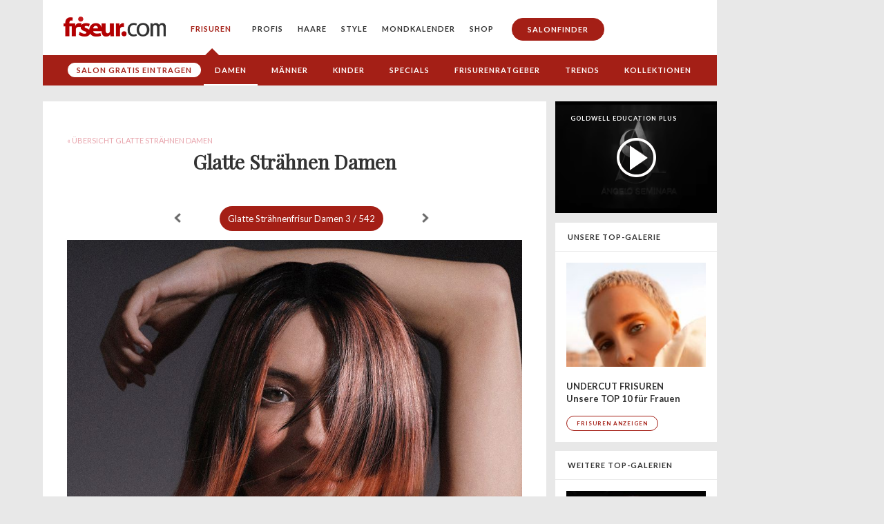

--- FILE ---
content_type: text/html; charset=utf-8
request_url: https://www.friseur.com/frisuren/damen/straehnen/glatte-haare/detail?page=2
body_size: 12188
content:
<!DOCTYPE html>
<html class="no-js" lang="de-DE">
  <head>
    <meta charset="utf-8">
    <meta http-equiv="X-UA-Compatible" content="IE=Edge" />

    <meta name="MobileOptimized" content="width">
    <meta name="HandheldFriendly" content="true">
    <meta name="viewport" content="width=device-width, initial-scale=1">
    <meta http-equiv="cleartype" content="on">

    <title>Glatte Strähnen Damen | Friseur.com</title>
    
    <meta http-equiv="Content-Type" content="text/html; charset=utf-8" />
<meta name="robots" content="follow,noindex" data-origin="combinated_hairstyle" />
<link rel="prev" href="https://www.friseur.com/frisuren/damen/straehnen/glatte-haare/detail?page=1" />
<link rel="next" href="https://www.friseur.com/frisuren/damen/straehnen/glatte-haare/detail?page=3" />
<meta property="og:image" content="https://www.friseur.com/sites/default/files/styles/gallery_json_new/public/trends/billi-currie-collective-team-mouvement-2025-59912.png?itok=T54WkJIH" />
<meta property="og:title" content="Glatte Strähnen Damen: Billi Currie Collective Team - Mouvement 2025" />
<meta property="og:description" content="Stylist: Billi Currie Collective Team, &amp;copy; Images Ccourtesy FPA, Fotograf: Giulia Zagato &amp; Tanaz Ghaffarsedeh &amp;bull; Aus der Kollektion Billi Currie Collective Team - Mouvement 2025" />
<link rel="shortcut icon" href="https://www.friseur.com/sites/all/themes/friseur/favicon.ico" type="image/vnd.microsoft.icon" />
<meta name="generator" content="Drupal 7 (http://drupal.org)" />
<meta property="og:site_name" content="Friseur.com" />
<meta property="og:type" content="article" />
<script>
dataLayer = [{  'content-id': 'frisuren/damen/straehnen/glatte-haare/d/2',  'content-group': 'frisuren/damen/straehnen/glatte-haare',  'section': 'galerie_alt',  'professionals': '0',  'viewmode': 'live',  'ads': 'true'  }];
</script>

            <script type="text/javascript" async src="//storage.googleapis.com/adtags/friseur/QMAX_friseur.com_async.js"></script>
    
            <!-- Google Tag Manager -->
        <script>(function(w,d,s,l,i){w[l]=w[l]||[];w[l].push({'gtm.start':
        new Date().getTime(),event:'gtm.js'});var f=d.getElementsByTagName(s)[0],
        j=d.createElement(s),dl=l!='dataLayer'?'&l='+l:'';j.async=true;j.src=
        'https://www.googletagmanager.com/gtm.js?id='+i+dl;f.parentNode.insertBefore(j,f);
        })(window,document,'script','dataLayer','GTM-W7T25M');</script>
        <!-- End Google Tag Manager -->
    
    <link type="text/css" rel="stylesheet" href="https://www.friseur.com/sites/default/files/css/css_7I9hJ4muDBzFjzmHlpPU8DNrUPosifDIEzfVdJGjAK4.css" media="all" />
    
    

    <!--[if lt IE 9]>
      <script src="https://www.friseur.com/sites/all/themes/friseur/js/respond.min.js"></script>
    <![endif]-->
    
    <link rel="apple-touch-icon" href="/apple-touch-icon.png"/>
 
            <!-- Neue Mobile Formate 5.10.2015 -->
        <!-- Neue Formate 16.08.2018 -->
                        
        <!-- New publisher brandnation 2025-08-11 -->
        <script async src="https://pagead2.googlesyndication.com/pagead/js/adsbygoogle.js?client=ca-pub-2028847980550079" crossorigin="anonymous"></script>

    
    <meta property="og:type" content="website" />
    <meta property="fb:pages" content="126000277416658" />

  </head>
  <body class="html not-front not-logged-in no-sidebars page-frisuren page-frisuren-damen page-frisuren-damen-straehnen page-frisuren-damen-straehnen-glatte-haare page-frisuren-damen-straehnen-glatte-haare-detail children-as-content-blocks-page menu-level-4 combinated-hairstyle-detail-page" >
    
            <!-- Google Tag Manager (noscript) -->
        <noscript><iframe src="https://www.googletagmanager.com/ns.html?id=GTM-W7T25M"
        height="0" width="0" style="display:none;visibility:hidden"></iframe></noscript>
        <!-- End Google Tag Manager (noscript) -->
    
        
<style>
    
  .main-content p + pre {
    margin-top: -20px;
    margin-bottom: 24px;
    font-size: 14px;
    font-family: Lato;
  }


  .page-frisuren .main-content #block-system-main .gallery ul li::before,
  .page-frisuren .main-content #block-system-main ul.pager li::before {
    display: none;
  }
  
  .salondirectory .salonfinder-list-item .details-column .office-hours .oh-current-wrapper {
    display: inline-block;
  }

  .salondirectory .salonfinder-list-item .details-column .office-hours .oh-current-wrapper .oh-current-open {
    display: none;
  }

  .salondirectory .salonfinder-list-item .details-column .office-hours .oh-current-wrapper .oh-current-closed {
    display: inline-block;
  }

  .salondirectory .salonfinder-list-item .details-column .office-hours.is-open .oh-current-wrapper .oh-current-open {
    display: inline-block;
  }

  .salondirectory .salonfinder-list-item .details-column .office-hours.is-open .oh-display .oh-display-label {
    display: none;
  }



  .salondirectory .salonfinder-list-item .details-column .office-hours.is-open .oh-current-wrapper .oh-current-closed {
    display: none;
  }

  p.image-center {

  }

  p.image-center img {
    width: 80%;
    max-width: 400px;
    margin: 0 auto;
    display: block;
  }

  p.image-center + .imagecaption {
    margin: 0 auto;
    margin-top: -12px; 
    margin-bottom: 36px; 
    width: 80%;
    max-width: 400px;
    text-align: center;
    line-height: 1.4;
  }

  section.billboard {
    display: block;
  }
  
  @media all and (max-width: 699px) {
    section.billboard {
      height: 300px;
    }
  }



  body.consent-no .adsbygoogle {
    display: none !important;
  }

  body .custom-user-info {
    display: none;
  }

  body.consent-no .custom-user-info {
    display: block;
  }

  #node-49512 .field-name-body p {
    text-align: justify;
  }

  p sup {
    font-size: 0.7em;
    top: -0.5em;
    position: relative;
  }



  .node-type-top-salon-city .office-hours {
    font-size: 14px;
      line-height: 18px;
      margin-bottom: 24px;
    font-family: Lato;
    color: #333;
  }

  .node-type-top-salon-city .oh-display {
    display: block;
    margin-bottom: 2px;
  }

  .node-type-top-salon-city .oh-display-times,
  .node-type-top-salon-city .oh-display-label {
    display: inline-block;
  }

  @media (min-width: 800px) {
     .node-type-top-salon-city .main-content .text-wrapper {
      padding-left: 35px;
      padding-right: 35px;
      display: flex;
      justify-content: space-between;
    }

    .node-type-top-salon-city .main-content .text-wrapper > div {
      flex: 0 0 30%;
      padding-left: 0;
      padding-right: 0;
    }

    .node-type-top-salon-city .main-content .text-wrapper > p {
      flex: 0 0 60%;
      padding-left: 0;
      padding-right: 0;
    }
  }

  @media all and (max-width: 991px) {
    /*.language-switcher {
      opacity: 1;
      visibility: visible;
      position: absolute;
      top: 4px;
      right: 10px;
      background: transparent;
      height: 100%;
    }

    header {
      position: relative;
    }*/

    header nav > ul > li:last-child {
      padding-bottom: 10px;
    }

    header nav.language-switcher > ul > li > a {
      font-size: 12px;
    }

    header nav.language-switcher > ul {
      display: flex;
      align-items: center;
      flex-wrap: wrap;
      max-width: 165px;
      justify-content: center;
      margin: 0 auto;
      padding-bottom: 20px;
    }

    header nav.language-switcher > ul > li > a {
      border: none;
      padding: 8px;
      margin: 0;
      line-height: 1;
    }

    header nav.language-switcher > ul > li:last-child {
      padding-bottom: 0;
    }
  }

  @media all and (max-width: 385px) {
    .language-switcher {
    }

    header nav.language-switcher > ul > li > a {
      padding: 7px;
    }
  }


@media all and (min-width: 992px) {

  .language-switcher {
    position: relative;
  }

  .language-switcher .menu {
    list-style-type: none;
    margin: 0;
    padding: 0;
    border-radius: 5px;
    position: absolute;
    top: 25px;
    right: 20px;
    z-index: 10;
    overflow: hidden;
    padding-top: 33px;
  }

  .language-switcher .menu li {
    padding: 0;
    transition: background-color 0.3s ease, max-height 0.3s ease-in-out, padding 0.3s ease-in-out;
    overflow: hidden;
    opacity: 0;
    pointer-events: none;
  }

  .language-switcher .menu li.active a {
    color: #a41f16;
  }

  .language-switcher .menu li.active {
  /*  background-color: #f2f2f2;*/
    opacity: 1;
    pointer-events: auto;
    top: 0;
    position: absolute;
    width: 100%;
  }

  .language-switcher .menu li:hover {
    background-color: #f2f2f2;
  }

  .language-switcher .menu li a {
    position: static !important;
    text-decoration: none;
    color: #333;
    transition: color 0.3s ease;
    padding: 10px 20px;
  }

  .language-switcher .menu li a:after {
    display: none !important;
  }

  .language-switcher .menu li a:hover {
    color: #a41f16;
  }

  .language-switcher:hover .menu {
    background-color: #fff;
    box-shadow: 0 4px 8px rgba(0, 0, 0, 0.1);
  }


  .language-switcher:hover .menu li {
    opacity: 1;
    pointer-events: auto;
  }

  @keyframes fadeIn {
    from {
      opacity: 0;
    }
    to {
      opacity: 1;
    }
  }

}




  #node-27330 table td {
    padding: 4px;
    border:  1px solid blacK;
  }

  #node-27330 table tr:first-child td {
    font-weight: bold;
  }


  .no-ads #billboard {
    display: none;
  }

  
</style>



<div id="ip_page_wrapper">
  <div id="ip_content_wrapper">
      
    <!--<div class="publisher-top">
        <div id="leaderboard" class="leaderboard">-->
          	<div id='adslot-leaderboard_1' class='adslot adslot-leaderboard'></div>        <!--</div>
    </div>-->

    <div class="publisher-page-wrapper">
      
      <div class="page-wrapper with-subnav without-subnav-level-3">

          <header>
              <div class="nav-trigger">
                <div class="nav-trigger-1"></div>
                <div class="nav-trigger-2"></div>
              </div>
              <a href="/" class="logo"><img src="/sites/all/themes/friseur/build/img/fc-logo.png"/></a>
              
              	<nav>
	<ul class="menu"><li class="expanded active-trail menu-mlid-3493"><a href="/frisuren" title="Unsere TOP 30 Frisuren" class="active-trail">Frisuren</a><ul class="menu"><li class="first leaf menu-mlid-4145"><a href="/salonfinder?source=mainmenu-fri" class="salon-eintragen-menu">Salon gratis eintragen</a></li>
<li class="leaf has-children active-trail menu-mlid-3793"><a href="/frisuren/damen" title="Unsere TOP 25 Damenfrisuren | Platz %P" class="active-trail">Damen</a></li>
<li class="leaf has-children menu-mlid-3458"><a href="/frisuren/maenner" title="Unsere TOP 20 Männerfrisuren | Platz %P">Männer</a></li>
<li class="leaf has-children menu-mlid-3429"><a href="/frisuren/kinder" title="Kinderfrisuren">Kinder</a></li>
<li class="leaf has-children menu-mlid-3448"><a href="/frisuren/specials" title="Specials">Specials</a></li>
<li class="leaf has-children menu-mlid-1882"><a href="/kostenloser-frisurentest-welche-frisur-passt-zu-mir.html" title="Welche Frisur passt zu mir?">Frisurenratgeber</a></li>
<li class="leaf has-children menu-mlid-3432"><a href="/frisuren/trendfrisuren" title="Unsere TOP 25 Trendfrisuren">Trends</a></li>
<li class="last leaf menu-mlid-3549"><a href="/frisuren/kollektionen">Kollektionen</a></li>
</ul></li>
<li class="collapsed menu-mlid-1617"><a href="/fuer-friseure.html" class="for-professionals">Profis</a></li>
<li class="collapsed menu-mlid-1653"><a href="/rund-ums-haar.html">Haare</a></li>
<li class="collapsed menu-mlid-4108"><a href="/style.html">Style</a></li>
<li class="collapsed menu-mlid-1396"><a href="/mondkalender.html">Mondkalender</a></li>
<li class="leaf menu-mlid-4951"><a href="https://www.friseur.com/c/shop">Shop</a></li>
<li class="last leaf menu-mlid-1598"><a href="/friseure" onClick="dataLayer.push({  'event': 'tracking-interne-verlinkung',  'interne-verlinkung-category': 'salonfinder',  'interne-verlinkung-action': 'header',  'interne-verlinkung-label': 'https://www.friseur.com/friseure' });" class="salonfinder highlight">Salonfinder</a></li>
</ul></nav>          </header>
                      
                        <section class="subnav">
                  <nav>
                      	<nav>
	<ul class="menu"><li class="first leaf menu-mlid-4145"><a href="/salonfinder?source=mainmenu-fri" class="salon-eintragen-menu">Salon gratis eintragen</a></li>
<li class="leaf has-children active-trail menu-mlid-3793"><a href="/frisuren/damen" title="Unsere TOP 25 Damenfrisuren | Platz %P" class="active-trail">Damen</a></li>
<li class="leaf has-children menu-mlid-3458"><a href="/frisuren/maenner" title="Unsere TOP 20 Männerfrisuren | Platz %P">Männer</a></li>
<li class="leaf has-children menu-mlid-3429"><a href="/frisuren/kinder" title="Kinderfrisuren">Kinder</a></li>
<li class="leaf has-children menu-mlid-3448"><a href="/frisuren/specials" title="Specials">Specials</a></li>
<li class="leaf has-children menu-mlid-1882"><a href="/kostenloser-frisurentest-welche-frisur-passt-zu-mir.html" title="Welche Frisur passt zu mir?">Frisurenratgeber</a></li>
<li class="leaf has-children menu-mlid-3432"><a href="/frisuren/trendfrisuren" title="Unsere TOP 25 Trendfrisuren">Trends</a></li>
<li class="last leaf menu-mlid-3549"><a href="/frisuren/kollektionen">Kollektionen</a></li>
</ul></nav>                  </nav>
              </section>
                    

          <section>
                        </section>

                      <section id="billboard" class="billboard">
                	<div id='adslot-billboard_1' class='adslot adslot-billboard'>
      <!-- Beginning Async AdSlot 2 for Ad unit Friseur_GmbH/friseur.com/bs_unten/pos1  ### size:  [[728,90],[970,90],[970,250],[800,250],[900,250],[320,50],[320,75],[320,75],[320,100],[320,150],'fluid'] -->
      <!-- Adslot's refresh function: googletag.pubads().refresh([gptadslots[2]]) -->
      <div class='adslot-qm' id='div-gpt-ad-364310162361713456-2'>
      </div>
      <!-- End AdSlot 2 -->
        </div>            </section>
          
                        <div class="pre-content-ad">
                  	<div id='pre-content-ad' class='banner banner-pre-content-ad'></div>              </div>
          
          
          
          <section>
                                  </section>

          
            <section class="primary-content">
              <div class="main-column">
                
                                                              
                      <div id="leaderboard_content" class="leaderboard_content"></div>
                      <div class="main-content">     
                          

                        <div class="breadcrumb" itemscope itemtype="http://schema.org/BreadcrumbList"><span itemprop="itemListElement" itemscope itemtype="http://schema.org/ListItem"><a itemprop="item" href="/frisuren/damen/straehnen/glatte-haare#content"><span itemprop="name">&laquo; Übersicht Glatte Strähnen Damen</span><span itemprop="position" content="1"/></a></span></div>                        
                        <h1>Glatte Strähnen Damen</h1>
                        
                        	<div id="block-system-main" class="block block-system">

      
  <div class="content">
    <div class="detail top-pager"><div class="item-list"><ul class="pager"><li class="pager-previous first"><a href="/frisuren/damen/straehnen/glatte-haare/detail?page=1">« zurück</a></li>
<li class="pager-current"><span class='imagelabel'>Glatte Strähnenfrisur Damen</span>  3 / 542 </li>
<li class="pager-next last"><a href="/frisuren/damen/straehnen/glatte-haare/detail?page=3">weiter »</a></li>
</ul></div></div><div class="gallery module"><div class="image detail clearfix"><a href="?page=3#content"><img class="nid-59912" src="https://www.friseur.com/sites/default/files/styles/gallery_json_new/public/trends/billi-currie-collective-team-mouvement-2025-59912.png?itok=T54WkJIH" alt="" title=""/></a></div><div class="preview-container clearfix"><span class="preview-container-label">Bilder <br/>4 – 8</span><div class="image clearfix"><a class="view" href="?page=3#content"><img class="nid-59703" src="https://www.friseur.com/sites/default/files/styles/gallery_preview/public/trends/amparo-fernandez-akua-2025-59703.jpg?itok=WPL5nMQz" alt="" title=""/><span class="zoom"></span></a></div><div class="image clearfix"><a class="view" href="?page=4#content"><img class="nid-59605" src="https://www.friseur.com/sites/default/files/styles/gallery_preview/public/trends/marco-pm-veinticinco00-2025-59605.png?itok=vkZumq-e" alt="" title=""/><span class="zoom"></span></a></div><div class="image clearfix"><a class="view" href="?page=5#content"><img class="nid-59550" src="https://www.friseur.com/sites/default/files/styles/gallery_preview/public/trends/alazne-montero-xhine-collection-2025-59550.png?itok=yO4ynWmk" alt="" title=""/><span class="zoom"></span></a></div><div class="image clearfix"><a class="view" href="?page=6#content"><img class="nid-59545" src="https://www.friseur.com/sites/default/files/styles/gallery_preview/public/trends/alazne-montero-xhine-collection-2025-59545.png?itok=_sHWOUDs" alt="" title=""/><span class="zoom"></span></a></div><div class="image clearfix"><a class="view" href="?page=7#content"><img class="nid-55571" src="https://www.friseur.com/sites/default/files/styles/gallery_preview/public/trends/adrian-pardo-femme-fatale-2025-55571.png?itok=gXlCBNf-" alt="" title=""/><span class="zoom"></span></a></div></div></div>
				<div class="details">Stylist: Billi Currie Collective Team, &copy; Images Ccourtesy FPA, Fotograf: Giulia Zagato & Tanaz Ghaffarsedeh</div><div class="item-list"><ul class="pager"><li class="pager-previous first"><a href="/frisuren/damen/straehnen/glatte-haare/detail?page=1">« zurück</a></li>
<li class="pager-current"><span class='imagelabel'>Glatte Strähnenfrisur Damen</span>  3 / 542 </li>
<li class="pager-next last"><a href="/frisuren/damen/straehnen/glatte-haare/detail?page=3">weiter »</a></li>
</ul></div>
					<div class="image-actions"></div>
					<div class="details collection"><h3><strong>Billi Currie Collective Team - Mouvement 2025</strong></h3><p> Mouvement ist eine Kollektion, die sich mit Textur, Energie und Fluss beschäftigt. Jeder Look fängt einen Ausdruck ein, wobei sich das Haar im Rhythmus und im Licht bewegt.</p><p><a href="/billi-currie-collective-team-mouvement-2025.html">Gesamte Kollektion anzeigen &raquo;</a></p></div>  </div>
</div>
                    </div>
                      


                      

                
                                        <div class="bottom-content-ad" style="margin-bottom: 12px;">
                          	<!-- ad region bottom-content-ad disabled -->                      </div>
                  
                  

                                                              <div class="main-content-2 bottom-content-nl-signup" style="background-color: #b0b7bf; background-size: cover; background-position: bottom right; background-image: url('/sites/all/themes/friseur/newsletter-teaser-2019-10.jpg');">
                            <form action="https://friseur.us9.list-manage.com/subscribe/post?u=73356f0d740cc9f804ed1c274&amp;id=e8282eb98e" method="post" id="mc-embedded-subscribe-form-content" name="mc-embedded-subscribe-form" class="validate" target="_blank" novalidate>
                              <input type="hidden" name="SOURCE" value="inline-artikel frisuren/damen/straehnen/glatte-haare/detail"/>
                              <div id="mc_embed_signup_scroll">
                              <h2>Hat Ihnen der Beitrag gefallen?</h2>
                              <p>Dann abonnieren Sie jetzt den Friseur.com Profi-Newsletter.</p>
                              <ul>
                              <li>✓ Newsletter mit wichtigen Tipps für mehr Umsatz</li>
                              <li>✓ Aktuelle Branchen-News und Beauty-Trends</li>
                              <li>✓ Kostenlos und jederzeit abbestellbar</li>
                              </ul>

                          <div class="mc-field-group form-item form-type-textfield">
                            <input type="email" placeholder="Ihre E-Mail-Adresse" value="" name="EMAIL" class="required email" id="mce-EMAIL">
                          </div>

                          <!-- real people should not fill this in and expect good things - do not remove this or risk form bot signups-->
                              <div style="position: absolute; left: -5000px;" aria-hidden="true"><input type="text" name="b_73356f0d740cc9f804ed1c274_e8282eb98e" tabindex="-1" value=""></div>
                              <div class="form-actions"><input type="submit" value="Kostenlosen Newsletter anfordern" name="subscribe" id="mc-embedded-subscribe" class="button form-submit"></div>
                              </div>
                          </form>
                        </div>
                                      
                  
                  
                                        <div class="box-group">
                          <h2>Neu auf Friseur.com</h2>
                          
  <a href="/news/produkt-news/augen-auf-bei-diesem-tollen-beautyservice.html"  class="box teaser box-news nid-59998 ">
            <div class="image">
              <img loading="lazy" width="195" height="153" src="https://www.friseur.com/sites/default/files/styles/380x264/public/preview-images/brillianteyes-beauty_02.png?itok=bdSRFo91"/>
            </div>
            <div class="text">
              
              <div class="label">Produkt-News</div><div class="text-inner">
                <div class="headline">Augen auf - Bei diesem tollen Beautyservice</div>
                <p>Augenbrauen- und Wimpernfärben erlebt gerade ein echtes Revival. „Brow Bars" und „Lash Studios" schießen überall aus dem Boden – das zeigt: Lash & Brow Care ist längst fester  Bestandteil moderner Beauty-Routinen. Doch für viele Kundinnen und Kunden ist der richtige Ansprechpartner längst klar: ihr Friseur des Vertrauens.</p>
              </div>
              <div class="meta">
                <div class="date">05.01.2026</div>
              </div>
              
            </div>
          </a>
  


  
  <a href="/news/branchen-news/wella-laesst-kinderaugen-strahlen.html"  class="box teaser box-news nid-59986 ">
            <div class="image">
              <img loading="lazy" width="195" height="153" src="https://www.friseur.com/sites/default/files/styles/380x264/public/preview-images/tmpimageup_qhuwtq.jpg?itok=1jxa4kNT"/>
            </div>
            <div class="text">
              
              <div class="label">Branchen-News</div><div class="text-inner">
                <div class="headline">WELLA LÄSST KINDERAUGEN STRAHLEN!</div>
                <p>WEIHNACHTLICHE SPENDENAKTION IST ERNEUT EIN VOLLER ERFOLG - WELLA SPENDET 66.000€ AN MAKE-A-WISH® DEUTSCHLAND UND ERFÜLLT KINDERN IHREN SEHNLICHSTEN WUNSCH!</p>
              </div>
              <div class="meta">
                <div class="date">22.12.2025</div>
              </div>
              
            </div>
          </a>
  


  
  <a href="/news/events/blondme-ein-neues-kapitel-beginnt.html"  class="box teaser box-news nid-59980 ">
            <div class="image">
              <img loading="lazy" width="195" height="153" src="https://www.friseur.com/sites/default/files/styles/380x264/public/preview-images/blond_me_kv_anoushka_01_082_v4_lowres_rgb.gif?itok=zw-xLFeM"/>
            </div>
            <div class="text">
              
              <div class="label">Events</div><div class="text-inner">
                <div class="headline">BLONDME - ein neues Kapitel beginnt</div>
                <p>Blond ist längst kein Trend mehr, sondern eine Haltung. Kaum ein Farbsegment zeigt so deutlich, wie sich Schönheit, Identität und Professionalität weiterentwickeln. In den Salons der Gegenwart steht Blond für Selbstbewusstsein, Präzision – und für ein Handwerk, das höchste Kompetenz verlangt.</p>
              </div>
              <div class="meta">
                <div class="date">22.12.2025</div>
              </div>
              
            </div>
          </a>
  


                                                  </div>
                  
                  

                                      <div class="box-group">
                      <h2>Top Salons</h2>
                      

  <a href="/die-top-5-friseure-muenchen.html"  class="box teaser box-page nid-44830 ">
            <div class="image">
              <img loading="lazy" width="195" height="153" src="https://www.friseur.com/sites/default/files/styles/380x264/public/fotolia_137175645_munchen.jpg?itok=rsiETicp"/>
            </div>
            <div class="text">
              
              <div class="text-inner">
                <div class="headline">Die Top 5 Friseure in München</div>
                <p>Schnipp Schnapp - Haare ab! Wir präsentieren euch die tollsten Friseure in München.
Oft hat man einfach den Drang zu einer gewissen Veränderung - und wie könnte man diesem Wunsch besser Rechnung tragen, als mit einer total schicken, neuen Trendfrisur! Friseursalons gibt es in München zu Hauf aber welcher ist der richtige? Unsere Liste an Top-Friseuren erleichtert euch die Qual der Wahl.</p>
              </div>
              <div class="meta">
                <div class="date">09.01.2019</div>
              </div>
              
            </div>
          </a>
  
  

  <a href="/top-friseure-frankfurt.html"  class="box teaser box-page nid-44834 ">
            <div class="image">
              <img loading="lazy" width="195" height="153" src="https://www.friseur.com/sites/default/files/styles/380x264/public/frankfurt.jpg?itok=UxND9I1v"/>
            </div>
            <div class="text">
              
              <div class="text-inner">
                <div class="headline">Die Top 3 Friseure in Frankfurt</div>
                <p>Ob chic oder trendy, ob klassisch-elegant oder lässig: An Stil und Styles mangelt es Frankfurt garantiert nicht.</p>
              </div>
              <div class="meta">
                <div class="date">10.01.2019</div>
              </div>
              
            </div>
          </a>
  
  

  <a href="/top-friseure-berlin.html"  class="box teaser box-page nid-44835 ">
            <div class="image">
              <img loading="lazy" width="195" height="153" src="https://www.friseur.com/sites/default/files/styles/380x264/public/berlin.jpg?itok=oz4CZzxc"/>
            </div>
            <div class="text">
              
              <div class="text-inner">
                <div class="headline">Die Top 3 Friseure in Berlin</div>
                <p>Fashion Hauptstadt, neues New York, City of Trends – mit wie vielen Lobesworten hat man Berlin nicht schon überhäuft! Zu Recht, denn in Berlin steppt der Bär und dort spielt die Musik. Auch in haarigen Angelegenheiten hat die Hauptstadt die Nase vorn – mit Salons, in denen Trends geboren werden und wo sich Styles und Stylisten aus der ganzen Welt feiern lassen. Hier findet ihr Salons, die zu den</p>
              </div>
              <div class="meta">
                <div class="date">10.01.2019</div>
              </div>
              
            </div>
          </a>
  
  

  <a href="/top-friseure-duesseldorf.html"  class="box teaser box-page nid-44836 ">
            <div class="image">
              <img loading="lazy" width="195" height="153" src="https://www.friseur.com/sites/default/files/styles/380x264/public/duesseldorf.jpg?itok=P0pIz8kP"/>
            </div>
            <div class="text">
              
              <div class="text-inner">
                <div class="headline">Die Top 3 Friseure in Düsseldorf</div>
                <p>Ob Shopping auf der Kö, Bummeln durch die Altstadt oder unterwegs in einem der angesagten Szeneviertel: So viele unterschiedliche Facetten wie Düsseldorf haben nur wenige Städte Deutschlands! Das Spektrum reicht von elegant bis hip und von hochpreisig bis total ok. Und deshalb findet man in dieser Metropole sowohl anerkannte Größen in Sachen Hair Styling als auch viele trendige Salons, die ihr</p>
              </div>
              <div class="meta">
                <div class="date">10.01.2019</div>
              </div>
              
            </div>
          </a>
  
  

  <a href="/die-top-3-friseure-hamburg.html"  class="box teaser box-page nid-45210 ">
            <div class="image">
              <img loading="lazy" width="195" height="153" src="https://www.friseur.com/sites/default/files/styles/380x264/public/hamburg.jpg?itok=wL4YqSxH"/>
            </div>
            <div class="text">
              
              <div class="text-inner">
                <div class="headline">Die Top 3 Friseure in Hamburg</div>
                <p>Steife Brise im hohen Norden, aber das Haar sitzt! Die besten Friseure Hamburgs</p>
              </div>
              <div class="meta">
                <div class="date">28.02.2019</div>
              </div>
              
            </div>
          </a>
  
  

  <a href="/top-friseure-stuttgart.html"  class="box teaser box-page nid-45248 ">
            <div class="image">
              <img loading="lazy" width="195" height="153" src="https://www.friseur.com/sites/default/files/styles/380x264/public/stuttgart.jpg?itok=6ox6SLez"/>
            </div>
            <div class="text">
              
              <div class="text-inner">
                <div class="headline">Die Top 3 Friseure in Stuttgart</div>
                <p>In Stuttgart kann man alles außer Hochdeutsch? Durchaus möglich. Was Friseure in Stuttgart aber ganz bestimmt beherrschen, ist tolles Hairstyling! Doch auch in Sachen Haareschneiden und gute Beratung haben Stuttgarter Friseure die Nase vorn. Vom Edelcoiffeur in Bestlage bis hin zum kreativen Alleskönner bleiben in keine Wünsche offen, wenn es um Haare und Beauty geht. Unsere Auswahl der Top</p>
              </div>
              <div class="meta">
                <div class="date">11.03.2019</div>
              </div>
              
            </div>
          </a>
  
                      </div>
                  
                
              </div>
              
              
                <div class="sidebar-column">
                  

                  	<div id='sidebar-banner-1' class='banner banner-sidebar-banner-1'></div>                  
                  
                  

                                                            
                                                            
                                    
                                                            <a target="" href="/video/goldwell-education-plus.html" class="box video-small box-video nid-50458 halfheight last">

      <div class="image" style="background-image: url(https://www.friseur.com/sites/default/files/styles/227x162/public/angelo-seminara.png?itok=7EQPi7I2); ">
      </div>
      <div class="text">
        <div class="label">Video</div>
        <div class="text-inner">
          <div class="headline">Goldwell Education Plus</div>
          
        </div>
        
      </div>

    </a>                                       
                  <div class="box teaser-hairstyle "><div class="teaser-headline">Unsere TOP-Galerie</div><div class="teaser-content"><a href="/frisuren/specials/undercut" class="teaser-item">
      <div class="teaser-item-image">

        <picture>
          <source media="(min-width: 400px)" srcset="https://www.friseur.com/sites/default/files/styles/195x146a/public/trends/estel-sunday-2020-46929.png?itok=sup9zm8Y 1x, https://www.friseur.com/sites/default/files/styles/390x292a/public/trends/estel-sunday-2020-46929.png?itok=25ySSm2e 2x">
          <source srcset="https://www.friseur.com/sites/default/files/styles/150x112a/public/trends/estel-sunday-2020-46929.png?itok=HPmoRr2S 1x, https://www.friseur.com/sites/default/files/styles/300x224a/public/trends/estel-sunday-2020-46929.png?itok=LJM3Nw0J 2x">
          <img loading="lazy" width="195" height="153" src="https://www.friseur.com/sites/default/files/styles/150x112a/public/trends/estel-sunday-2020-46929.png?itok=HPmoRr2S"/>
        </picture>


      </div>
      <div class="teaser-item-title">          
        Undercut Frisuren
      </div>
      <div class="teaser-item-text">
        Unsere TOP 10 für Frauen
      </div>

      <div class="button">
        Frisuren anzeigen
      </div>
    </a> 
    </div>
    
    <!--<a href="/frisuren" class="teaser-read-more">Alle Frisuren</a>-->

  </div>                  
                  <!-- ad region side-banner disabled -->
                  
                  
                    <div class="box teaser-hairstyle "><div class="teaser-headline">Weitere TOP-Galerien</div><div class="teaser-content"><a href="/frisuren/damen/kurzhaarfrisuren" class="teaser-item">
      <div class="teaser-item-image">

        <picture>
          <source media="(min-width: 400px)" srcset="https://www.friseur.com/sites/default/files/styles/195x146a/public/trends/alter-ego-italy-serendipity-2022-50502.png?itok=zicPY0Pg 1x, https://www.friseur.com/sites/default/files/styles/390x292a/public/trends/alter-ego-italy-serendipity-2022-50502.png?itok=4WZKAlyP 2x">
          <source srcset="https://www.friseur.com/sites/default/files/styles/150x112a/public/trends/alter-ego-italy-serendipity-2022-50502.png?itok=g_wnUQuQ 1x, https://www.friseur.com/sites/default/files/styles/300x224a/public/trends/alter-ego-italy-serendipity-2022-50502.png?itok=dfpe47zP 2x">
          <img loading="lazy" width="195" height="153" src="https://www.friseur.com/sites/default/files/styles/150x112a/public/trends/alter-ego-italy-serendipity-2022-50502.png?itok=g_wnUQuQ"/>
        </picture>


      </div>
      <div class="teaser-item-title">          
        Kurzhaarfrisuren
      </div>
      <div class="teaser-item-text">
        Frisuren für kurze Haare
      </div>

      <div class="button">
        Frisuren anzeigen
      </div>
    </a> 
     <a href="/frisuren/damen/mittellange-haare" class="teaser-item">
      <div class="teaser-item-image">

        <picture>
          <source media="(min-width: 400px)" srcset="https://www.friseur.com/sites/default/files/styles/195x146a/public/trends/tigi-collection-2017-sh/ft-41509.png?itok=_-R-2fhu 1x, https://www.friseur.com/sites/default/files/styles/390x292a/public/trends/tigi-collection-2017-sh/ft-41509.png?itok=rlZ_5gpO 2x">
          <source srcset="https://www.friseur.com/sites/default/files/styles/150x112a/public/trends/tigi-collection-2017-sh/ft-41509.png?itok=A7Hdm39s 1x, https://www.friseur.com/sites/default/files/styles/300x224a/public/trends/tigi-collection-2017-sh/ft-41509.png?itok=mV5naQC9 2x">
          <img loading="lazy" width="195" height="153" src="https://www.friseur.com/sites/default/files/styles/150x112a/public/trends/tigi-collection-2017-sh/ft-41509.png?itok=A7Hdm39s"/>
        </picture>


      </div>
      <div class="teaser-item-title">          
        Mittellange Frisuren
      </div>
      <div class="teaser-item-text">
        Unsere TOP 25 für Frauen
      </div>

      <div class="button">
        Frisuren anzeigen
      </div>
    </a> 
     <a href="/frisuren/specials/ombre" class="teaser-item">
      <div class="teaser-item-image">

        <picture>
          <source media="(min-width: 400px)" srcset="https://www.friseur.com/sites/default/files/styles/195x146a/public/trends/bruno-estatoff-yvan-estatoff-lucca-estatoff-candy-girl-2018-42213.png?itok=4kgDfF8P 1x, https://www.friseur.com/sites/default/files/styles/390x292a/public/trends/bruno-estatoff-yvan-estatoff-lucca-estatoff-candy-girl-2018-42213.png?itok=jBulDaES 2x">
          <source srcset="https://www.friseur.com/sites/default/files/styles/150x112a/public/trends/bruno-estatoff-yvan-estatoff-lucca-estatoff-candy-girl-2018-42213.png?itok=b9Ys3ZFp 1x, https://www.friseur.com/sites/default/files/styles/300x224a/public/trends/bruno-estatoff-yvan-estatoff-lucca-estatoff-candy-girl-2018-42213.png?itok=v2cBXrWz 2x">
          <img loading="lazy" width="195" height="153" src="https://www.friseur.com/sites/default/files/styles/150x112a/public/trends/bruno-estatoff-yvan-estatoff-lucca-estatoff-candy-girl-2018-42213.png?itok=b9Ys3ZFp"/>
        </picture>


      </div>
      <div class="teaser-item-title">          
        Ombré Frisuren
      </div>
      <div class="teaser-item-text">
        Unsere TOP 15
      </div>

      <div class="button">
        Frisuren anzeigen
      </div>
    </a> 
     <a href="/frisuren/damen/langhaarfrisuren" class="teaser-item">
      <div class="teaser-item-image">

        <picture>
          <source media="(min-width: 400px)" srcset="https://www.friseur.com/sites/default/files/styles/195x146a/public/trends/amparo-fernandez-akua-2025-59701.jpg?itok=_DCUySl8 1x, https://www.friseur.com/sites/default/files/styles/390x292a/public/trends/amparo-fernandez-akua-2025-59701.jpg?itok=WONsIk5l 2x">
          <source srcset="https://www.friseur.com/sites/default/files/styles/150x112a/public/trends/amparo-fernandez-akua-2025-59701.jpg?itok=5dcDaXyX 1x, https://www.friseur.com/sites/default/files/styles/300x224a/public/trends/amparo-fernandez-akua-2025-59701.jpg?itok=lo6c3qiV 2x">
          <img loading="lazy" width="195" height="153" src="https://www.friseur.com/sites/default/files/styles/150x112a/public/trends/amparo-fernandez-akua-2025-59701.jpg?itok=5dcDaXyX"/>
        </picture>


      </div>
      <div class="teaser-item-title">          
        Langhaarfrisuren
      </div>
      <div class="teaser-item-text">
        Unsere TOP 100 für Frauen
      </div>

      <div class="button">
        Frisuren anzeigen
      </div>
    </a> 
     <a href="/frisuren/specials/long-bob" class="teaser-item">
      <div class="teaser-item-image">

        <picture>
          <source media="(min-width: 400px)" srcset="https://www.friseur.com/sites/default/files/styles/195x146a/public/trends/bruno-amp-yvan-estatoff-cover-girls-2018-43881.png?itok=tI4YpGsM 1x, https://www.friseur.com/sites/default/files/styles/390x292a/public/trends/bruno-amp-yvan-estatoff-cover-girls-2018-43881.png?itok=dywHRPrE 2x">
          <source srcset="https://www.friseur.com/sites/default/files/styles/150x112a/public/trends/bruno-amp-yvan-estatoff-cover-girls-2018-43881.png?itok=BZzsAuNR 1x, https://www.friseur.com/sites/default/files/styles/300x224a/public/trends/bruno-amp-yvan-estatoff-cover-girls-2018-43881.png?itok=S00nRWeS 2x">
          <img loading="lazy" width="195" height="153" src="https://www.friseur.com/sites/default/files/styles/150x112a/public/trends/bruno-amp-yvan-estatoff-cover-girls-2018-43881.png?itok=BZzsAuNR"/>
        </picture>


      </div>
      <div class="teaser-item-title">          
        Long Bob Frisuren
      </div>
      <div class="teaser-item-text">
        Unsere TOP 13
      </div>

      <div class="button">
        Frisuren anzeigen
      </div>
    </a> 
     <a href="/frisuren/specials/balayage" class="teaser-item">
      <div class="teaser-item-image">

        <picture>
          <source media="(min-width: 400px)" srcset="https://www.friseur.com/sites/default/files/styles/195x146a/public/trends/kemon-k-now-4-2019-46293.jpg?itok=lAVCqhyA 1x, https://www.friseur.com/sites/default/files/styles/390x292a/public/trends/kemon-k-now-4-2019-46293.jpg?itok=Vo7xXg7S 2x">
          <source srcset="https://www.friseur.com/sites/default/files/styles/150x112a/public/trends/kemon-k-now-4-2019-46293.jpg?itok=buj0v67W 1x, https://www.friseur.com/sites/default/files/styles/300x224a/public/trends/kemon-k-now-4-2019-46293.jpg?itok=XEKeIfpj 2x">
          <img loading="lazy" width="195" height="153" src="https://www.friseur.com/sites/default/files/styles/150x112a/public/trends/kemon-k-now-4-2019-46293.jpg?itok=buj0v67W"/>
        </picture>


      </div>
      <div class="teaser-item-title">          
        Balayage Frisuren
      </div>
      <div class="teaser-item-text">
        Unsere TOP 15
      </div>

      <div class="button">
        Frisuren anzeigen
      </div>
    </a> 
    </div>
    
    <a href="/frisuren" class="teaser-read-more">Alle Frisuren</a>

  </div>
                    	<div id='sidebar-banner-2' class='banner banner-sidebar-banner-2'></div>
                                          
    <div class="box nl-signup ">
      <div class="headline">
        Newsletter
      </div> 
      <div class="text">
        Kostenlos anfordern und News aus der Friseurbranche erhalten:
      </div> 

      <form action="https://friseur.us9.list-manage.com/subscribe/post?u=73356f0d740cc9f804ed1c274&amp;id=e8282eb98e" method="post" id="mc-embedded-subscribe-form-widget" name="mc-embedded-subscribe-form" target="_blank">
        <div class="form-group">
          <!-- <input type="hidden" name="type" value="friseur"/> -->
          <input type="hidden" name="SOURCE" value="content-widget frisuren/damen/straehnen/glatte-haare/detail"/>
          <input type="email" value="" name="EMAIL"  placeholder="E-Mail-Adresse"/>
          <input type="submit" value="eintragen" />
        </div>
        <div style="position: absolute; left: -5000px;" aria-hidden="true"><input type="text" name="b_73356f0d740cc9f804ed1c274_e8282eb98e" tabindex="-1" value=""></div>
      </form> 

      <div class="subtext">
        Sie können sich jederzeit wieder abmelden. <br/>Mehr über unseren <a href=" /datenschutzerklaerung.html">Datenschutz</a>.
      </div> 
    </div>
                          
                                          <div class="box teaser-mondkalender">
        <div class="mondkalender-header">
          <!--<a href="#" class="month-prev">zurück</a>-->
          <div class="month">Mondkalender</div>
          <!--<a href="#" class="month-next">weiter</a>-->
        </div>
        <div class="mondkalender-content">
          
      <a title="Sternzeichen: Steinbock, Mond: Abnehmend" href="/abnehmend_steinbock.html" class="mondkalender-day mondkalender-day-1">
        <div class="icon sternzeichen-steinbock mond-abnehmend">
          Steinbock
        </div>
        <div class="name">
          Samstag
        </div>
        <div class="date">
          17.1.
        </div>
      </a>
      
      <a title="Sternzeichen: Steinbock, Mond: Neumond" href="/neumond_steinbock.html" class="mondkalender-day mondkalender-day-1">
        <div class="icon sternzeichen-steinbock mond-neumond">
          Steinbock
        </div>
        <div class="name">
          Sonntag
        </div>
        <div class="date">
          18.1.
        </div>
      </a>
      
      <a title="Sternzeichen: Wassermann, Mond: Zunehmend" href="/zunehmend_wassermann.html" class="mondkalender-day mondkalender-day-1">
        <div class="icon sternzeichen-wassermann mond-zunehmend">
          Wassermann
        </div>
        <div class="name">
          Montag
        </div>
        <div class="date">
          19.1.
        </div>
      </a>
      
      <a title="Sternzeichen: Wassermann, Mond: Zunehmend" href="/zunehmend_wassermann.html" class="mondkalender-day mondkalender-day-1">
        <div class="icon sternzeichen-wassermann mond-zunehmend">
          Wassermann
        </div>
        <div class="name">
          Dienstag
        </div>
        <div class="date">
          20.1.
        </div>
      </a>
      
      <a title="Sternzeichen: Fische, Mond: Zunehmend" href="/zunehmend_fische.html" class="mondkalender-day mondkalender-day-1">
        <div class="icon sternzeichen-fische mond-zunehmend">
          Fische
        </div>
        <div class="name">
          Mittwoch
        </div>
        <div class="date">
          21.1.
        </div>
      </a>
      
      <a title="Sternzeichen: Fische, Mond: Zunehmend" href="/zunehmend_fische.html" class="mondkalender-day mondkalender-day-1">
        <div class="icon sternzeichen-fische mond-zunehmend">
          Fische
        </div>
        <div class="name">
          Donnerstag
        </div>
        <div class="date">
          22.1.
        </div>
      </a>
      
        </div>
        <div class="mondkalender-footer">
          <a href="/mondkalender.html" class="read-more">Mehr anzeigen</a>
        </div>

      </div>
                          
                                          <a target="" href="/video/stylecom-2019-hair-festival.html" class="box video-small box-video nid-49177 halfheight last">

      <div class="image" style="background-image: url(https://www.friseur.com/sites/default/files/styles/227x162/public/maxresdefault_6.jpg?itok=Y0UNgI_C); ">
      </div>
      <div class="text">
        <div class="label">Video</div>
        <div class="text-inner">
          <div class="headline">StyleCom 2019 - The Hair Festival</div>
          
        </div>
        
      </div>

    </a>                     
                                          
    <a href="/salonfinder?source=sidebar" class="box teaser-salonfinder-customers halfheight"> 
      <div class="text">
        <div class="label">Bist du Saloninhaber?</div>
        <div class="text-inner">Hier findest du<br/> Mitarbeiter und Kunden</div>
        <div class="text-inner">Jetzt Salon <br/>gratis eintragen!</div>
      </div>
    </a>
                      
                    
                    
                    	<div id='sidebar-banner-3' class='banner banner-sidebar-banner-3'></div>
                  

                                  </div>

              
            </section>
                    
      </div>
      <div class="publisher-right">
          <div id="skyscraper" class="skyscraper">
            	<div id='adslot-skyscraper' class='adslot adslot-skyscraper'>
      <!-- Beginning Async AdSlot 3 for Ad unit Friseur_GmbH/friseur.com  ### size: [[160,600],[120,600],[300,600]] -->
      <!-- Adslot's refresh function: googletag.pubads().refresh([gptadslots[3]]) -->
      <div class='adslot-qm' id='div-gpt-ad-364310162361713456-3'>
      </div>
      <!-- End AdSlot 3 -->
        </div>          </div>
      </div>
    </div>

    <div id='adslot-footer-banner' class='adslot adslot-footer-banner'>
      <!-- Beginning Async AdSlot 5 for Ad unit Friseur_GmbH/friseur.com/bs_unten/pos2  ### size:  [[728,90],[970,90],[970,250],[800,250],[900,250],[320,50],[320,75],[320,75],[320,100],[320,150],'fluid'] -->
      <!-- Adslot's refresh function: googletag.pubads().refresh([gptadslots[5]]) -->
      <div class='adslot-qm' id='div-gpt-ad-364310162361713456-5'>
      </div>
      <!-- End AdSlot 5 -->
        </div>
    <footer>
        <div class="page-wrapper">
            <div class="footer">
                                
                                                      <div class="footer-block footer-block-1">
                      <div class="headline">Information</div>
                      <div class="content">

                          <ul class="menu">

                              <!--<li><a href="/">Startseite</a></li>-->
                              <li><a href="/mondkalender.html">Mondkalender</a></li>
                              <li><a href="/news/branchen-news.html">News</a></li>
                              <li><a href="/friseure" onClick="dataLayer.push({  'event': 'tracking-interne-verlinkung',  'interne-verlinkung-category': 'salonfinder',  'interne-verlinkung-action': 'footer',  'interne-verlinkung-label': 'https://www.friseur.com/friseure' });">Salonfinder</a></li>
                              
                              <li><a href="/die-top-5-friseure-muenchen.html">Top 5 Friseure München</a></li>
                              <li><a href="/top-friseure-frankfurt.html">Top 3 Friseure Frankfurt</a></li>
                              <li><a href="/top-friseure-berlin.html">Top 3 Friseure Berlin</a></li>
                              <li><a href="/top-friseure-duesseldorf.html">Top 3 Friseure Düsseldorf</a></li>
                              <li><a href="/die-top-3-friseure-hamburg.html">Top 3 Friseure Hamburg</a></li>
                              <li><a href="/top-friseure-stuttgart.html">Top 3 Friseure Stuttgart</a></li>

                                          
                              <li><form action="/open-url" method="POST"><button class="masked_link" name="filter" type="submit" value="/mediadaten.html">Mediadaten</button></form></li><li><form action="/open-url" method="POST"><button class="masked_link" name="filter" type="submit" value="/user">Login</button></form></li><li><form action="/open-url" method="POST"><button class="masked_link" name="filter" type="submit" value="https://get.teamviewer.com/46fxaqs">TeamViewer</button></form></li>
                          </ul>

                      </div>
                    </div>
                                  

                <div class="footer-block footer-block-2">
                  <a class="headline" href="/frisuren">Frisuren</a>
                  <div class="content">

                      <ul class="menu">
                                                      <li><a href="/kostenloser-frisurentest-welche-frisur-passt-zu-mir.html" title="Welche Frisur passt zu mir?">Frisurenratgeber</a></li>
                                                    <li><a href="/frisuren/trendfrisuren" title="Frisurentrends bei Friseur.com entdecken">Frisurentrends</a></li>
                          <li><a href="/frisuren/damen" title="Frauenfrisuren bei Friseur.com entdecken">Frauenfrisuren</a></li>
                          <li><a href="/frisuren/maenner" title="Männerfrisuren bei Friseur.com entdecken">Männerfrisuren</a></li>
                          <li><a href="/frisuren/specials/hochsteckfrisuren" title="Hochsteckfrisuren bei Friseur.com entdecken">Hochsteckfrisuren</a></li>
                          <li><a href="/frisuren/specials/flechtfrisuren" title="Flechtfrisuren bei Friseur.com entdecken">Flechtfrisuren</a></li>
                          <li><a href="/frisuren/specials/brautfrisuren-hochzeitsfrisuren" title="Brautfrisuren bei Friseur.com entdecken">Brautfrisuren</a></li>
                          <li><a href="/frisuren/specials/balayage" title="Balayage Frisuren bei Friseur.com entdecken">Balayage</a></li>
                          <li><a href="/frisuren/specials/ombre" title="Ombre Frisuren bei Friseur.com entdecken">Ombre</a></li>
                          <li><a href="/frisuren/specials/long-bob" title="Long Bob Frisuren bei Friseur.com entdecken">Long Bob</a></li>
                      </ul>

                  </div>
                </div>

                <div class="footer-block footer-block-3">
                    <a class="headline" h/ref="frisuren/damen" title="Damenfrisuren bei Friseur.com entdecken" class="active-trail">Damenfrisuren</a>
                    <div class="content">

                        <ul class="menu">
                            <li><a href="/frisuren/damen/kurzhaarfrisuren" title="Kurzhaarfrisuren bei Friseur.com entdecken">Kurzhaarfrisuren</a></li>
                            <li><a href="/frisuren/damen/mittellange-haare" title="Mittellange Frisuren bei Friseur.com entdecken">Mittellange Frisuren</a></li>
                            <li><a href="/frisuren/damen/langhaarfrisuren" title="Frisuren für lange Haare bei Friseur.com entdecken">Lange Haare</a></li>
                            <li><a href="/frisuren/specials/bob" title="Bob Frisuren bei Friseur.com entdecken">Bob Frisuren</a></li>
                            <li><a href="/frisuren/damen/straehnen" title="Strähnchen bei Friseur.com entdecken">Strähnchen</a></li>
                            <li><a href="/frisuren/damen/blond" title="Frisuren für blonde Haare bei Friseur.com entdecken">Blonde Haare</a></li>
                            <li><a href="/frisuren/damen/grau" title="Frisuren für graue Haare bei Friseur.com entdecken">Graue Haare</a></li>
                            <li><a href="/frisuren/damen/rot" title="Frisuren für rote Haare bei Friseur.com entdecken" class="active-trail active">Rote Haare</a></li>
                            <li><a href="/frisuren/damen/locken-lockige-haare" title="Lockenfrisuren bei Friseur.com entdecken">Lockenfrisuren</a></li>
                            <li><a href="/frisuren/specials/undercut" title="Undercutfrisuren bei Friseur.com entdecken">Undercut Frisuren</a></li>
                        </ul>

                    </div>
                </div>        

                <div class="footer-block footer-block-4">
                                      <div class="headline">Gratis Profi-Newsletter</div>
                                      <div class="content">

                                        

    <div class="nl-signup ">
      <form action="https://friseur.us9.list-manage.com/subscribe/post?u=73356f0d740cc9f804ed1c274&amp;id=e8282eb98e" method="post" id="mc-embedded-subscribe-form-footer" name="mc-embedded-subscribe-form" target="_blank">
        <div class="form-group">
          <input type="hidden" name="SOURCE" value="footer-widget frisuren/damen/straehnen/glatte-haare/detail"/>
          <input type="email" value="" name="EMAIL"  placeholder="E-Mail-Adresse"/>
          <input type="submit" value="eintragen" />
        </div>
      <div style="position: absolute; left: -5000px;" aria-hidden="true"><input type="text" name="b_73356f0d740cc9f804ed1c274_e8282eb98e" tabindex="-1" value=""></div>
      </form> 
      <div class="subtext">
        Sie können sich jederzeit wieder abmelden. <br/>Mehr Informationen über unseren <a href=" /datenschutzerklaerung.html">Datenschutz</a>.
      </div> 
    </div>
                      
                                        <div class="social-media-page-links">
                        <a class="facebook first" target="_blank" href="https://www.facebook.com/friseurcom">Facebook</a>
                        <a class="twitter" target="_blank" href="https://twitter.com/Friseur_com">Twitter</a>
                        <!--<a class="google" target="_blank" href="https://plus.google.com/111027906159035352161/">Google+</a>-->
                        <a class="pinterest" target="_blank" href="https://www.pinterest.com/friseurcom/">Pinterest</a>
                        <a class="instagram last" target="_blank" href="https://www.instagram.com/friseurcom/">Instagram</a>
                      </div>
                                        
                    <ul class="menu meta-links">
                      <li><form action="/open-url" method="POST"><button class="masked_link" name="filter" type="submit" value="/agb.html">AGB</button></form></li>                                            <li><form action="/open-url" method="POST"><button class="masked_link" name="filter" type="submit" value="/impressum.html">Impressum / Kontakt</button></form></li>                      <li><form action="/open-url" method="POST"><button class="masked_link" name="filter" type="submit" value="/datenschutzerklaerung.html">Datenschutz</button></form></li>                    </ul>

                    <div class="copyright">
                      &copy; Onlinemagazin Friseur.com
                    </div>

                  </div>
                </div>

            </div>
        </div>
    </footer>

        
  </div>
</div>

      <div id="exit-intent-popup-wrapper">
      <div id="exit-intent-popup">
        <div class="popup-body">
          <div id="exit-intent-popup-close" class="close">x</div>
          <div class="inner">
            <div class="h1">Hat Ihnen der Beitrag gefallen?</div>
            <p>Dann abonnieren Sie jetzt den Friseur.com Profi-Newsletter.</p>
            <ul>
            <li>✓ Newsletter mit wichtigen Tipps für mehr Umsatz</li>
            <li>✓ Aktuelle Branchen-News und Beauty-Trends</li>
            <li>✓ Kostenlos und jederzeit abbestellbar</li>
            </ul>

            <form action="https://friseur.us9.list-manage.com/subscribe/post?u=73356f0d740cc9f804ed1c274&amp;id=e8282eb98e" method="post" id="mc-embedded-subscribe-form-widget" name="mc-embedded-subscribe-form" target="_blank">
              <input type="hidden" name="SOURCE" value="exit-intent-artikel frisuren/damen/straehnen/glatte-haare/detail"/>
              <div class="form-group">
                <div class="form-item form-item-email">
                      <input type="email" value="" name="EMAIL"  placeholder="E-Mail-Adresse"/>
                </div>
                <div class="form-item form-item-submit">
                  <input value="Kostenlosen Newsletter anfordern" type="submit">
                </div>
              </div>
              <div style="position: absolute; left: -5000px;" aria-hidden="true"><input type="text" name="b_73356f0d740cc9f804ed1c274_e8282eb98e" tabindex="-1" value=""></div>
            </form>

            <p class="small">Sie können sich jederzeit wieder vom Newsletter abmelden. Ihre Daten werden niemals an Dritte weitergegeben. Erfahren Sie mehr über unsere <a target="_blank" href="https://www.friseur.com/datenschutzerklaerung.html">Datenschutzrichtlinie</a>.</p>
          </div>
        </div>
      </div>
    </div>

  
    
    <script type="text/javascript" src="https://www.friseur.com/sites/default/files/js/js_xZAe2wIAdn1rWcI8aDEG_FtcXM2EbXtFBM_R2-6ZXcY.js"></script>

    
        
        
        
    
    <!-- Survey Monkey Besucherumfrage -->
    <!-- 2020-11 -->
    
        
        

    <script type="text/javascript">
        
        // var adsbygoogleItems = document.getElementsByClassName("adsbygoogle");
        // for(var i = 0; i < adsbygoogleItems.length; i++){
        //     adsbygoogleItems[i].style.display = "none";
        // }

        window.addEventListener("spconsent", function() {
            console.log('consent: ' + window.consent);
            
            var body = document.querySelector("body");
            if(body) {
                if(window.consent === 0) {
                    body.classList.add('consent-no');

                    var slot = document.querySelector('[data-ad-slot="9649311735"]');
                    if(slot) {
                        var info = document.createElement("div");
                        if(info) {
                            info.setAttribute('class', 'custom-user-info');
                            info.innerHTML = "<!-- no consent -->";
                            slot.parentNode.insertBefore(info, slot.nextSibling)
                        }
                    }

                } else {
                    body.classList.add('consent-yes');
                }                
            }
            // var adsbygoogleItems = document.getElementsByClassName("adsbygoogle");
            // for(var i = 0; i < adsbygoogleItems.length; i++){
            //     adsbygoogleItems[i].setAttribute('style', '');
            // }

            // (adsbygoogle=window.adsbygoogle||[]).pauseAdRequests = 0;

        });
    </script>


    
    
    
    

      </body>
</html>
